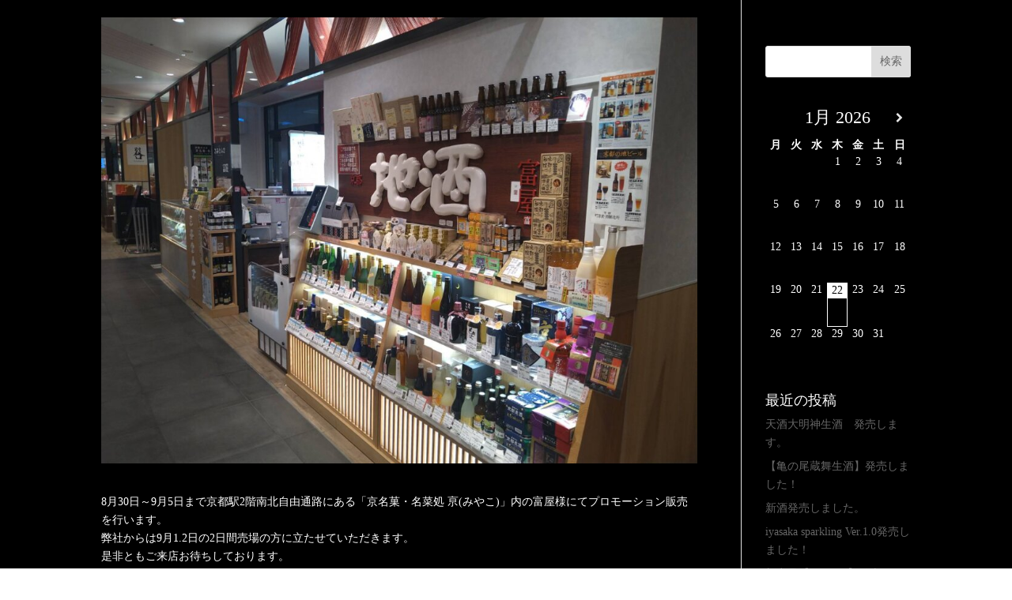

--- FILE ---
content_type: text/css
request_url: https://yasakaturu.co.jp/wp-content/themes/Divi-child/style.css?ver=1.11
body_size: 822
content:
/*
Theme Name:     Divi Child theme 
Author:         Future Media House
Author URI: 	http://futuremediahouse.jp/
Template:       Divi
Version:        1.1
*/

.et_pb_fullwidth_header {min-height: 70px;padding: 10px 0 !important;}

.color-1:hover {
    background-color: #7e069c !important;

}

.color-2:hover {
    background-color: #e0933e !important;
}
.color-3:hover {
    background-color: #aa375d !important;
}
.color-4:hover {
    background-color: #f0d468 !important;
}
.color-5:hover {
    background-color: #a2a2a1 !important;
}
.color-6:hover {
    background-color: #ffeecd !important;
}
.color-7:hover {
    background-color: #390e29 !important;
}
@media (min-width: 900px) {

    .single .et_pb_post {
        margin-bottom: -50px;
        margin-top: -150px;
    }

}
#main-content {
    background-color: #000000;
}




#popmake-4191{
	background-color: #000;
	padding: 60px 30px;
}

#popmake-4191 ul li{
	padding: 12px;
}

#popmake-4191 ul li:hover{
	background-color: #fff;
	/*cursor: pointer;*/
}

#popmake-4191 ul li a{
	font-family: Open Sans !important;
}

#popmake-4191 ul li:hover a{
	color: #000;
}

.et_pb_bg_layout_light .et_pb_portfolio_item .post-meta, .et_pb_bg_layout_light .et_pb_portfolio_item .post-meta a, .et_pb_bg_layout_light .et_pb_post .post-meta, .et_pb_bg_layout_light .et_pb_post .post-meta a, .et_pb_bg_layout_light .et_pb_post p, .et_pb_bg_layout_light p.et_pb_title_meta_container, .et_pb_bg_layout_light p.et_pb_title_meta_container a{
	color: #ffffff;
}

.wp-contact-us-form input,
.wp-contact-us-form textarea{
	background-color: #ddd !important;
}

.et_pb_bg_layout_dark .et_pb_slide_description { margin-top:-200px;}


.footer-info-custom {
	display:flex;
}
.footer-info-custom-p1 {
	margin-left:10px;
}
@media (max-width: 768px) { 
.footer-info-custom {
	display:block;
}
	.footer-info-custom-p1 {
	margin-left:3px;
}
}
body, h1, h2, h3, h4, h5, h6, p, blockquote, li, a {
    font-family: 游明朝,"Yu Mincho",YuMincho,"Hiragino Mincho ProN","Hiragino Mincho Pro",HGS明朝E,メイリオ,Meiryo,serif !important;
}

#menu-item-5977 a:first-child:after{
display:none;
}
@media (min-width: 900px) {
#menu-item-5977 ul {
    left: -130px !important; 
}
}

footer .menu-item-5977{
	display:none;
}

.yasaka-show.show .sub-menu{
     opacity:1!important;
     visibility:visible!important;
}

--- FILE ---
content_type: application/javascript
request_url: https://yasakaturu.co.jp/wp-content/themes/Divi-child/assets/yasaka-main.js?ver=1.11
body_size: 512
content:
jQuery(document).ready(function ( $ ){
    $('.menu-item-5977').append('<div class="yasaka-show"> <ul class="sub-menu" style="  opacity: 0; visibility: hidden; "> <li id="menu-item-5978" class="menu-item menu-item-type-custom menu-item-object-custom menu-item-5978"><a href="https://yasakaturu.co.jp/en/"><strong>ENGLISH</strong></a></li> <li id="menu-item-5980" class="menu-item menu-item-type-custom menu-item-object-custom menu-item-5980"><a href="https://yasakaturu.co.jp/fr/"><strong>FRANÇAIS</strong></a></li> </ul></div>');
    $('.menu-item-5977>a').click(function(e){
        e.preventDefault();
        $(this).closest('li').find('.yasaka-show').toggleClass('show');
    })
    $('#top-menu').append('<ul class="et-social-icons" style="display: flex;align-items: center;height: 100%;margin-top: -3px;">  	<div class="et-social-icon et-social-facebook" style="width: fit-content;padding: 0;margin: 0;"> 		<a href="https://www.facebook.com/YASAKATURU/" class="icon" style="     width: fit-content;     padding: 3px;     font-size: 16px; "> 			<span>Facebook</span> 		</a> 	</div> 	<div class="et-social-icon et-social-instagram" style="width: fit-content;padding: 3px;margin: 0;"> 		<a href="https://www.instagram.com/yasakaturu" class="icon" style="     width: fit-content;     padding: 3px;     font-size: 16px; "> 			<span>Instagram</span> 		</a> 	</div>  </ul>');
    $('#mobile_menu').append('<ul class="et-social-icons" style="display: flex;align-items: center;height: 100%;margin-top: -3px;">  	<div class="et-social-icon et-social-facebook" style="width: fit-content;padding: 0;margin: 0;"> 		<a href="https://www.facebook.com/YASAKATURU/" class="icon" style="     width: fit-content;     padding: 3px;     font-size: 16px; "> 			<span>Facebook</span> 		</a> 	</div> 	<div class="et-social-icon et-social-instagram" style="width: fit-content;padding: 3px;margin: 0;"> 		<a href="https://www.instagram.com/yasakaturu" class="icon" style="     width: fit-content;     padding: 3px;     font-size: 16px; "> 			<span>Instagram</span> 		</a> 	</div>  </ul>');


});